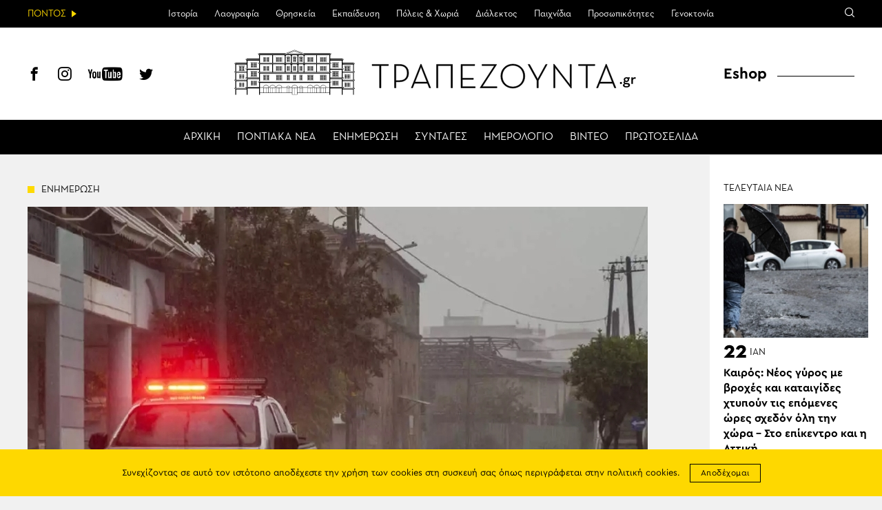

--- FILE ---
content_type: text/html; charset=UTF-8
request_url: https://www.trapezounta.gr/news/54127/
body_size: 18030
content:
<!DOCTYPE html>
<htmllang="el" class="jswp-singular post-template-default single single-post postid-54127 wp-theme-vg-twig theme-vg-twig woocommerce-no-js">
<head>
    <meta charset="UTF-8">
    <meta http-equiv="X-UA-Compatible" content="IE=edge,chrome=1">
    <meta name="viewport" content="width=device-width, initial-scale=1.0, maximum-scale=1, user-scalable=no">
    <meta name="format-detection" content="telephone=no">
    <meta name="blitz" content="mu-659c418a-34b5e56c-4cfac132-ab860575">
    <meta id="token" name="token" content="d572300106"><meta name='robots' content='index, follow, max-image-preview:large, max-snippet:-1, max-video-preview:-1' />
	<style>img:is([sizes="auto" i], [sizes^="auto," i]) { contain-intrinsic-size: 3000px 1500px }</style>
	
	<!-- This site is optimized with the Yoast SEO plugin v22.3 - https://yoast.com/wordpress/plugins/seo/ -->
	<title>ΤΡΑΠΕΖΟΥΝΤΑ.gr | Κακοκαιρία «Elias»: Καρδίτσα και Τρίκαλα και πάλι κάτω απ’ το νερό</title>
	<meta name="description" content="Για δεύτερη φορά μέσα στο Σεπτέμβριο οι κάτοικοι περιοχών των Περιφερειακών Ενοτήτων Καρδίτσας και Τρικάλων, είναι αντιμέτωποι με μια καταστροφική" />
	<link rel="canonical" href="https://www.trapezounta.gr/news/54127/" />
	<meta property="og:locale" content="el_GR" />
	<meta property="og:type" content="article" />
	<meta property="og:title" content="ΤΡΑΠΕΖΟΥΝΤΑ.gr | Κακοκαιρία «Elias»: Καρδίτσα και Τρίκαλα και πάλι κάτω απ’ το νερό" />
	<meta property="og:description" content="Για δεύτερη φορά μέσα στο Σεπτέμβριο οι κάτοικοι περιοχών των Περιφερειακών Ενοτήτων Καρδίτσας και Τρικάλων, είναι αντιμέτωποι με μια καταστροφική" />
	<meta property="og:url" content="https://www.trapezounta.gr/news/54127/" />
	<meta property="og:site_name" content="ΤΡΑΠΕΖΟΥΝΤΑ.gr" />
	<meta property="article:publisher" content="https://www.facebook.com/trapezounta.gr/" />
	<meta property="article:published_time" content="2023-09-28T06:17:19+00:00" />
	<meta property="article:modified_time" content="2023-09-28T05:47:49+00:00" />
	<meta property="og:image" content="https://www.trapezounta.gr/wp-content/uploads/2023/09/inbound4208481587749299461.jpg" />
	<meta property="og:image:width" content="900" />
	<meta property="og:image:height" content="600" />
	<meta property="og:image:type" content="image/jpeg" />
	<meta name="author" content="kaltouroumidou" />
	<meta name="twitter:label1" content="Συντάχθηκε από" />
	<meta name="twitter:data1" content="kaltouroumidou" />
	<script type="application/ld+json" class="yoast-schema-graph">{"@context":"https://schema.org","@graph":[{"@type":"WebPage","@id":"https://www.trapezounta.gr/news/54127/","url":"https://www.trapezounta.gr/news/54127/","name":"ΤΡΑΠΕΖΟΥΝΤΑ.gr | Κακοκαιρία «Elias»: Καρδίτσα και Τρίκαλα και πάλι κάτω απ’ το νερό","isPartOf":{"@id":"https://www.trapezounta.gr/#website"},"primaryImageOfPage":{"@id":"https://www.trapezounta.gr/news/54127/#primaryimage"},"image":{"@id":"https://www.trapezounta.gr/news/54127/#primaryimage"},"thumbnailUrl":"https://trapezounta.eu-central-1.linodeobjects.com/uploads/2023/09/inbound4208481587749299461.jpg","datePublished":"2023-09-28T06:17:19+00:00","dateModified":"2023-09-28T05:47:49+00:00","author":{"@id":"https://www.trapezounta.gr/#/schema/person/4f226e29d3cecc3b33c54e22b273ff46"},"description":"Για δεύτερη φορά μέσα στο Σεπτέμβριο οι κάτοικοι περιοχών των Περιφερειακών Ενοτήτων Καρδίτσας και Τρικάλων, είναι αντιμέτωποι με μια καταστροφική","breadcrumb":{"@id":"https://www.trapezounta.gr/news/54127/#breadcrumb"},"inLanguage":"el","potentialAction":[{"@type":"ReadAction","target":["https://www.trapezounta.gr/news/54127/"]}]},{"@type":"ImageObject","inLanguage":"el","@id":"https://www.trapezounta.gr/news/54127/#primaryimage","url":"https://trapezounta.eu-central-1.linodeobjects.com/uploads/2023/09/inbound4208481587749299461.jpg","contentUrl":"https://trapezounta.eu-central-1.linodeobjects.com/uploads/2023/09/inbound4208481587749299461.jpg","width":900,"height":600,"caption":"(Φωτο: newsit.gr)"},{"@type":"BreadcrumbList","@id":"https://www.trapezounta.gr/news/54127/#breadcrumb","itemListElement":[{"@type":"ListItem","position":1,"name":"Home","item":"https://www.trapezounta.gr/"},{"@type":"ListItem","position":2,"name":"Κακοκαιρία «Elias»: Καρδίτσα και Τρίκαλα και πάλι κάτω απ’ το νερό"}]},{"@type":"WebSite","@id":"https://www.trapezounta.gr/#website","url":"https://www.trapezounta.gr/","name":"ΤΡΑΠΕΖΟΥΝΤΑ.gr","description":"","potentialAction":[{"@type":"SearchAction","target":{"@type":"EntryPoint","urlTemplate":"https://www.trapezounta.gr/?s={search_term_string}"},"query-input":"required name=search_term_string"}],"inLanguage":"el"},{"@type":"Person","@id":"https://www.trapezounta.gr/#/schema/person/4f226e29d3cecc3b33c54e22b273ff46","name":"kaltouroumidou"}]}</script>
	<!-- / Yoast SEO plugin. -->


<link rel='dns-prefetch' href='//trapezounta.eu-central-1.linodeobjects.com' />
<link rel='stylesheet' id='wp-block-library-css' href='https://www.trapezounta.gr/wp-includes/css/dist/block-library/style.min.css?ver=6.8.3' type='text/css' media='all' />
<style id='classic-theme-styles-inline-css' type='text/css'>
/*! This file is auto-generated */
.wp-block-button__link{color:#fff;background-color:#32373c;border-radius:9999px;box-shadow:none;text-decoration:none;padding:calc(.667em + 2px) calc(1.333em + 2px);font-size:1.125em}.wp-block-file__button{background:#32373c;color:#fff;text-decoration:none}
</style>
<style id='global-styles-inline-css' type='text/css'>
:root{--wp--preset--aspect-ratio--square: 1;--wp--preset--aspect-ratio--4-3: 4/3;--wp--preset--aspect-ratio--3-4: 3/4;--wp--preset--aspect-ratio--3-2: 3/2;--wp--preset--aspect-ratio--2-3: 2/3;--wp--preset--aspect-ratio--16-9: 16/9;--wp--preset--aspect-ratio--9-16: 9/16;--wp--preset--color--black: #000000;--wp--preset--color--cyan-bluish-gray: #abb8c3;--wp--preset--color--white: #ffffff;--wp--preset--color--pale-pink: #f78da7;--wp--preset--color--vivid-red: #cf2e2e;--wp--preset--color--luminous-vivid-orange: #ff6900;--wp--preset--color--luminous-vivid-amber: #fcb900;--wp--preset--color--light-green-cyan: #7bdcb5;--wp--preset--color--vivid-green-cyan: #00d084;--wp--preset--color--pale-cyan-blue: #8ed1fc;--wp--preset--color--vivid-cyan-blue: #0693e3;--wp--preset--color--vivid-purple: #9b51e0;--wp--preset--gradient--vivid-cyan-blue-to-vivid-purple: linear-gradient(135deg,rgba(6,147,227,1) 0%,rgb(155,81,224) 100%);--wp--preset--gradient--light-green-cyan-to-vivid-green-cyan: linear-gradient(135deg,rgb(122,220,180) 0%,rgb(0,208,130) 100%);--wp--preset--gradient--luminous-vivid-amber-to-luminous-vivid-orange: linear-gradient(135deg,rgba(252,185,0,1) 0%,rgba(255,105,0,1) 100%);--wp--preset--gradient--luminous-vivid-orange-to-vivid-red: linear-gradient(135deg,rgba(255,105,0,1) 0%,rgb(207,46,46) 100%);--wp--preset--gradient--very-light-gray-to-cyan-bluish-gray: linear-gradient(135deg,rgb(238,238,238) 0%,rgb(169,184,195) 100%);--wp--preset--gradient--cool-to-warm-spectrum: linear-gradient(135deg,rgb(74,234,220) 0%,rgb(151,120,209) 20%,rgb(207,42,186) 40%,rgb(238,44,130) 60%,rgb(251,105,98) 80%,rgb(254,248,76) 100%);--wp--preset--gradient--blush-light-purple: linear-gradient(135deg,rgb(255,206,236) 0%,rgb(152,150,240) 100%);--wp--preset--gradient--blush-bordeaux: linear-gradient(135deg,rgb(254,205,165) 0%,rgb(254,45,45) 50%,rgb(107,0,62) 100%);--wp--preset--gradient--luminous-dusk: linear-gradient(135deg,rgb(255,203,112) 0%,rgb(199,81,192) 50%,rgb(65,88,208) 100%);--wp--preset--gradient--pale-ocean: linear-gradient(135deg,rgb(255,245,203) 0%,rgb(182,227,212) 50%,rgb(51,167,181) 100%);--wp--preset--gradient--electric-grass: linear-gradient(135deg,rgb(202,248,128) 0%,rgb(113,206,126) 100%);--wp--preset--gradient--midnight: linear-gradient(135deg,rgb(2,3,129) 0%,rgb(40,116,252) 100%);--wp--preset--font-size--small: 13px;--wp--preset--font-size--medium: 20px;--wp--preset--font-size--large: 36px;--wp--preset--font-size--x-large: 42px;--wp--preset--spacing--20: 0.44rem;--wp--preset--spacing--30: 0.67rem;--wp--preset--spacing--40: 1rem;--wp--preset--spacing--50: 1.5rem;--wp--preset--spacing--60: 2.25rem;--wp--preset--spacing--70: 3.38rem;--wp--preset--spacing--80: 5.06rem;--wp--preset--shadow--natural: 6px 6px 9px rgba(0, 0, 0, 0.2);--wp--preset--shadow--deep: 12px 12px 50px rgba(0, 0, 0, 0.4);--wp--preset--shadow--sharp: 6px 6px 0px rgba(0, 0, 0, 0.2);--wp--preset--shadow--outlined: 6px 6px 0px -3px rgba(255, 255, 255, 1), 6px 6px rgba(0, 0, 0, 1);--wp--preset--shadow--crisp: 6px 6px 0px rgba(0, 0, 0, 1);}:where(.is-layout-flex){gap: 0.5em;}:where(.is-layout-grid){gap: 0.5em;}body .is-layout-flex{display: flex;}.is-layout-flex{flex-wrap: wrap;align-items: center;}.is-layout-flex > :is(*, div){margin: 0;}body .is-layout-grid{display: grid;}.is-layout-grid > :is(*, div){margin: 0;}:where(.wp-block-columns.is-layout-flex){gap: 2em;}:where(.wp-block-columns.is-layout-grid){gap: 2em;}:where(.wp-block-post-template.is-layout-flex){gap: 1.25em;}:where(.wp-block-post-template.is-layout-grid){gap: 1.25em;}.has-black-color{color: var(--wp--preset--color--black) !important;}.has-cyan-bluish-gray-color{color: var(--wp--preset--color--cyan-bluish-gray) !important;}.has-white-color{color: var(--wp--preset--color--white) !important;}.has-pale-pink-color{color: var(--wp--preset--color--pale-pink) !important;}.has-vivid-red-color{color: var(--wp--preset--color--vivid-red) !important;}.has-luminous-vivid-orange-color{color: var(--wp--preset--color--luminous-vivid-orange) !important;}.has-luminous-vivid-amber-color{color: var(--wp--preset--color--luminous-vivid-amber) !important;}.has-light-green-cyan-color{color: var(--wp--preset--color--light-green-cyan) !important;}.has-vivid-green-cyan-color{color: var(--wp--preset--color--vivid-green-cyan) !important;}.has-pale-cyan-blue-color{color: var(--wp--preset--color--pale-cyan-blue) !important;}.has-vivid-cyan-blue-color{color: var(--wp--preset--color--vivid-cyan-blue) !important;}.has-vivid-purple-color{color: var(--wp--preset--color--vivid-purple) !important;}.has-black-background-color{background-color: var(--wp--preset--color--black) !important;}.has-cyan-bluish-gray-background-color{background-color: var(--wp--preset--color--cyan-bluish-gray) !important;}.has-white-background-color{background-color: var(--wp--preset--color--white) !important;}.has-pale-pink-background-color{background-color: var(--wp--preset--color--pale-pink) !important;}.has-vivid-red-background-color{background-color: var(--wp--preset--color--vivid-red) !important;}.has-luminous-vivid-orange-background-color{background-color: var(--wp--preset--color--luminous-vivid-orange) !important;}.has-luminous-vivid-amber-background-color{background-color: var(--wp--preset--color--luminous-vivid-amber) !important;}.has-light-green-cyan-background-color{background-color: var(--wp--preset--color--light-green-cyan) !important;}.has-vivid-green-cyan-background-color{background-color: var(--wp--preset--color--vivid-green-cyan) !important;}.has-pale-cyan-blue-background-color{background-color: var(--wp--preset--color--pale-cyan-blue) !important;}.has-vivid-cyan-blue-background-color{background-color: var(--wp--preset--color--vivid-cyan-blue) !important;}.has-vivid-purple-background-color{background-color: var(--wp--preset--color--vivid-purple) !important;}.has-black-border-color{border-color: var(--wp--preset--color--black) !important;}.has-cyan-bluish-gray-border-color{border-color: var(--wp--preset--color--cyan-bluish-gray) !important;}.has-white-border-color{border-color: var(--wp--preset--color--white) !important;}.has-pale-pink-border-color{border-color: var(--wp--preset--color--pale-pink) !important;}.has-vivid-red-border-color{border-color: var(--wp--preset--color--vivid-red) !important;}.has-luminous-vivid-orange-border-color{border-color: var(--wp--preset--color--luminous-vivid-orange) !important;}.has-luminous-vivid-amber-border-color{border-color: var(--wp--preset--color--luminous-vivid-amber) !important;}.has-light-green-cyan-border-color{border-color: var(--wp--preset--color--light-green-cyan) !important;}.has-vivid-green-cyan-border-color{border-color: var(--wp--preset--color--vivid-green-cyan) !important;}.has-pale-cyan-blue-border-color{border-color: var(--wp--preset--color--pale-cyan-blue) !important;}.has-vivid-cyan-blue-border-color{border-color: var(--wp--preset--color--vivid-cyan-blue) !important;}.has-vivid-purple-border-color{border-color: var(--wp--preset--color--vivid-purple) !important;}.has-vivid-cyan-blue-to-vivid-purple-gradient-background{background: var(--wp--preset--gradient--vivid-cyan-blue-to-vivid-purple) !important;}.has-light-green-cyan-to-vivid-green-cyan-gradient-background{background: var(--wp--preset--gradient--light-green-cyan-to-vivid-green-cyan) !important;}.has-luminous-vivid-amber-to-luminous-vivid-orange-gradient-background{background: var(--wp--preset--gradient--luminous-vivid-amber-to-luminous-vivid-orange) !important;}.has-luminous-vivid-orange-to-vivid-red-gradient-background{background: var(--wp--preset--gradient--luminous-vivid-orange-to-vivid-red) !important;}.has-very-light-gray-to-cyan-bluish-gray-gradient-background{background: var(--wp--preset--gradient--very-light-gray-to-cyan-bluish-gray) !important;}.has-cool-to-warm-spectrum-gradient-background{background: var(--wp--preset--gradient--cool-to-warm-spectrum) !important;}.has-blush-light-purple-gradient-background{background: var(--wp--preset--gradient--blush-light-purple) !important;}.has-blush-bordeaux-gradient-background{background: var(--wp--preset--gradient--blush-bordeaux) !important;}.has-luminous-dusk-gradient-background{background: var(--wp--preset--gradient--luminous-dusk) !important;}.has-pale-ocean-gradient-background{background: var(--wp--preset--gradient--pale-ocean) !important;}.has-electric-grass-gradient-background{background: var(--wp--preset--gradient--electric-grass) !important;}.has-midnight-gradient-background{background: var(--wp--preset--gradient--midnight) !important;}.has-small-font-size{font-size: var(--wp--preset--font-size--small) !important;}.has-medium-font-size{font-size: var(--wp--preset--font-size--medium) !important;}.has-large-font-size{font-size: var(--wp--preset--font-size--large) !important;}.has-x-large-font-size{font-size: var(--wp--preset--font-size--x-large) !important;}
:where(.wp-block-post-template.is-layout-flex){gap: 1.25em;}:where(.wp-block-post-template.is-layout-grid){gap: 1.25em;}
:where(.wp-block-columns.is-layout-flex){gap: 2em;}:where(.wp-block-columns.is-layout-grid){gap: 2em;}
:root :where(.wp-block-pullquote){font-size: 1.5em;line-height: 1.6;}
</style>
<style id='woocommerce-inline-inline-css' type='text/css'>
.woocommerce form .form-row .required { visibility: visible; }
</style>
<link rel='stylesheet' id='app-css' href='https://www.trapezounta.gr/wp-content/themes/vg-twig/build/app.css?ver=3.0.6' type='text/css' media='all' />
<script type="text/javascript" src="https://www.trapezounta.gr/wp-includes/js/jquery/jquery.min.js?ver=3.7.1" id="jquery-core-js"></script>
<script type="text/javascript" src="https://www.trapezounta.gr/wp-includes/js/jquery/jquery-migrate.min.js?ver=3.4.1" id="jquery-migrate-js"></script>
<script type="text/javascript" src="https://www.trapezounta.gr/wp-content/plugins/woocommerce/assets/js/jquery-blockui/jquery.blockUI.min.js?ver=2.7.0-wc.8.4.0" id="jquery-blockui-js" defer="defer" data-wp-strategy="defer"></script>
<script type="text/javascript" src="https://www.trapezounta.gr/wp-content/plugins/woocommerce/assets/js/js-cookie/js.cookie.min.js?ver=2.1.4-wc.8.4.0" id="js-cookie-js" defer="defer" data-wp-strategy="defer"></script>
<script type="text/javascript" id="woocommerce-js-extra">
/* <![CDATA[ */
var woocommerce_params = {"ajax_url":"\/wp-admin\/admin-ajax.php","wc_ajax_url":"\/?wc-ajax=%%endpoint%%"};
/* ]]> */
</script>
<script type="text/javascript" src="https://www.trapezounta.gr/wp-content/plugins/woocommerce/assets/js/frontend/woocommerce.min.js?ver=8.4.0" id="woocommerce-js" defer="defer" data-wp-strategy="defer"></script>
<link rel="https://api.w.org/" href="https://www.trapezounta.gr/wp-json/" /><link rel="alternate" title="JSON" type="application/json" href="https://www.trapezounta.gr/wp-json/wp/v2/posts/54127" /><link rel='shortlink' href='https://www.trapezounta.gr/?p=54127' />
<!-- Generated by Jetpack Social -->
<meta property="og:title" content="Κακοκαιρία «Elias»: Καρδίτσα και Τρίκαλα και πάλι κάτω απ’ το νερό">
<meta property="og:url" content="https://www.trapezounta.gr/news/54127/">
<meta property="og:description" content="Για δεύτερη φορά μέσα στο Σεπτέμβριο οι κάτοικοι περιοχών των Περιφερειακών Ενοτήτων Καρδίτσας και Τρικάλων, είναι αντιμέτωποι με μια καταστροφική κακοκαιρία, αφού μετά τον Daniel ήρθε και ο Elias…">
<meta property="og:image" content="https://trapezounta.eu-central-1.linodeobjects.com/uploads/2023/09/inbound4208481587749299461.jpg">
<meta property="og:image:width" content="900">
<meta property="og:image:height" content="600">
<meta name="twitter:image" content="https://trapezounta.eu-central-1.linodeobjects.com/uploads/2023/09/inbound4208481587749299461.jpg">
<meta name="twitter:card" content="summary_large_image">
<!-- / Jetpack Social -->
	<noscript><style>.woocommerce-product-gallery{ opacity: 1 !important; }</style></noscript>
	
    <script async src="https://www.googletagmanager.com/gtag/js?id=UA-111105169-1"></script>
    <script>
        window.dataLayer = window.dataLayer || [];

        function gtag() {
            dataLayer.push(arguments);
        }

        gtag('js', new Date());
        gtag('config', 'UA-111105169-1');
    </script>    <style>
        #shipping_method {
            list-style: none;
            margin: 0;
            padding: 10px 0;
        }

        #shipping_method label {
            display: inline;
        }
    </style>
</head>
<body>
<div id="app"><header id="header">
    <div class="header__upper">
        <div class="header__intro"><span>ΠΟΝΤΟΣ</span></div>
        <div class="header__menu">
            <ul>                <li class=" menu-item menu-item-type-post_type menu-item-object-page menu-item-443 menu-item-has-children">
                    <a href="https://www.trapezounta.gr/pontus/history-of-pontus/">Ιστορία</a>                    <ul>                        <li class=" menu-item menu-item-type-post_type menu-item-object-page menu-item-444">
                            <a href="https://www.trapezounta.gr/pontus/history-of-pontus/timeline/">Χρονολόγιο</a>
                        </li>                    </ul>                </li>                <li class=" menu-item menu-item-type-taxonomy menu-item-object-category menu-item-17 menu-item-has-children">
                    <a href="https://www.trapezounta.gr/articles/pontus/culture/">Λαογραφία</a>                    <ul>                        <li class=" menu-item menu-item-type-taxonomy menu-item-object-category menu-item-338">
                            <a href="https://www.trapezounta.gr/articles/pontus/culture/customs-and-practices/">Ήθη & έθιμα</a>
                        </li>                        <li class=" menu-item menu-item-type-post_type menu-item-object-page menu-item-383">
                            <a href="https://www.trapezounta.gr/pontus/culture/clothing/">Ενδυμασία</a>
                        </li>                        <li class=" menu-item menu-item-type-post_type menu-item-object-page menu-item-384">
                            <a href="https://www.trapezounta.gr/pontus/culture/dances/">Χοροί</a>
                        </li>                        <li class=" menu-item menu-item-type-post_type menu-item-object-page menu-item-385">
                            <a href="https://www.trapezounta.gr/pontus/culture/music-instruments/">Μουσικά όργανα</a>
                        </li>                    </ul>                </li>                <li class=" menu-item menu-item-type-taxonomy menu-item-object-category menu-item-13 menu-item-has-children">
                    <a href="https://www.trapezounta.gr/articles/pontus/religion/">Θρησκεία</a>                    <ul>                        <li class=" menu-item menu-item-type-taxonomy menu-item-object-category menu-item-374">
                            <a href="https://www.trapezounta.gr/articles/pontus/religion/churches-and-monasteries/">Μονές & εκκλησίες</a>
                        </li>                        <li class=" menu-item menu-item-type-taxonomy menu-item-object-category menu-item-375">
                            <a href="https://www.trapezounta.gr/articles/pontus/religion/saints-of-pontus/">Οι άγιοι του Πόντου</a>
                        </li>                    </ul>                </li>                <li class=" menu-item menu-item-type-taxonomy menu-item-object-category menu-item-505">
                    <a href="https://www.trapezounta.gr/articles/education/">Εκπαίδευση</a>                </li>                <li class=" menu-item menu-item-type-taxonomy menu-item-object-category menu-item-16">
                    <a href="https://www.trapezounta.gr/articles/pontus/locations/">Πόλεις & Χωριά</a>                </li>                <li class=" menu-item menu-item-type-taxonomy menu-item-object-category menu-item-11 menu-item-has-children">
                    <a href="https://www.trapezounta.gr/articles/pontus/language/">Διάλεκτος</a>                    <ul>                        <li class=" menu-item menu-item-type-taxonomy menu-item-object-category menu-item-369">
                            <a href="https://www.trapezounta.gr/articles/pontus/language/texts-and-songs/">Κείμενα & τραγούδια</a>
                        </li>                        <li class=" menu-item menu-item-type-post_type menu-item-object-page menu-item-373">
                            <a href="https://www.trapezounta.gr/pontus/language/seasons-and-months/">Οι εποχές &#038; οι μήνες</a>
                        </li>                        <li class=" menu-item menu-item-type-post_type menu-item-object-page menu-item-413">
                            <a href="https://www.trapezounta.gr/pontus/language/paroimies-and-ainigmata/">Παροιμίες &#038; αινίγματα</a>
                        </li>                        <li class=" menu-item menu-item-type-post_type menu-item-object-page menu-item-503">
                            <a href="https://www.trapezounta.gr/pontus/language/pontiaka-distixa/">Ποντιακά δίστιχα</a>
                        </li>                        <li class=" menu-item menu-item-type-taxonomy menu-item-object-category menu-item-368">
                            <a href="https://www.trapezounta.gr/articles/pontus/language/anecdotes/">Ανέκδοτα</a>
                        </li>                    </ul>                </li>                <li class=" menu-item menu-item-type-taxonomy menu-item-object-category menu-item-15">
                    <a href="https://www.trapezounta.gr/articles/pontus/games/">Παιχνίδια</a>                </li>                <li class=" menu-item menu-item-type-taxonomy menu-item-object-category menu-item-18">
                    <a href="https://www.trapezounta.gr/articles/pontus/people/">Προσωπικότητες</a>                </li>                <li class=" menu-item menu-item-type-taxonomy menu-item-object-category menu-item-10">
                    <a href="https://www.trapezounta.gr/articles/pontus/genocide/">Γενοκτονία</a>                </li>            </ul>
        </div>
        <div class="header__links">
            <div class="search-icon"><span class="icon-search"></span></div>
        </div>
        <div class="header__search">
            <form class="search-form" action="https://www.trapezounta.gr">
                <input type="search" id="s" name="s" placeholder="Αναζήτηση">
                <input type="submit" value="Αναζήτηση">
                <input type="hidden" name="post_type" value="post">
            </form>
        </div>
    </div>
    <div class="header__lower">
        <div class="header__social">
            <a href="https://www.facebook.com/trapezounta.gr/" title="Facebook" target="_blank"><span class="icon-header-facebook"></span></a>
            <a href="https://www.instagram.com/trapezounta.gr/" title="Instagram" target="_blank"><span class="icon-header-instagram"></span></a>
            <a href="https://www.youtube.com/channel/UCZm6qf2c2_-s3XGWvRSTbhA/" title="YouTube" target="_blank"><span class="icon-header-youtube"></span></a>
            <a href="https://twitter.com/trapezountagr" title="Twitter" target="_blank"><span class="icon-header-twitter"></span></a>
        </div>
        <div class="header__logo">
            <a href="https://www.trapezounta.gr" title="ΤΡΑΠΕΖΟΥΝΤΑ.gr" rel="home">
                <img src="https://www.trapezounta.gr/wp-content/themes/vg-twig/assets/img/logo_new.svg" alt="ΤΡΑΠΕΖΟΥΝΤΑ.gr">
            </a>
        </div>
        <div class="header__button"><span></span></div>
        <div class="header__menu">
            <ul>                <li class=" menu-item menu-item-type-post_type menu-item-object-page menu-item-home menu-item-19"><a href="https://www.trapezounta.gr/">ΑΡΧΙΚΗ</a></li>                <li class=" menu-item menu-item-type-taxonomy menu-item-object-category menu-item-20"><a href="https://www.trapezounta.gr/articles/pontus-news/">ΠΟΝΤΙΑΚΑ ΝΕΑ</a></li>                <li class=" menu-item menu-item-type-taxonomy menu-item-object-category current-post-ancestor current-menu-parent current-post-parent menu-item-21"><a href="https://www.trapezounta.gr/articles/news/">ΕΝΗΜΕΡΩΣΗ</a></li>                <li class=" menu-item menu-item-type-taxonomy menu-item-object-recipes menu-item-100"><a href="https://www.trapezounta.gr/recipes/pontiakes/">ΣΥΝΤΑΓΕΣ</a></li>                <li class=" menu-item menu-item-type-post_type_archive menu-item-object-event menu-item-145"><a href="https://www.trapezounta.gr/event/">ΗΜΕΡΟΛΟΓΙΟ</a></li>                <li class=" menu-item menu-item-type-taxonomy menu-item-object-category menu-item-387"><a href="https://www.trapezounta.gr/articles/video/">ΒΙΝΤΕΟ</a></li>                <li class=" menu-item menu-item-type-post_type menu-item-object-page menu-item-435"><a href="https://www.trapezounta.gr/newspapers/">ΠΡΩΤΟΣΕΛΙΔΑ</a></li>            </ul>
        </div>
        <div class="header__menu__mobile">
            <ul>                <li class="top menu-item menu-item-type-post_type menu-item-object-page menu-item-home menu-item-260">
                    <a href="https://www.trapezounta.gr/">ΑΡΧΙΚΗ</a>                </li>                <li class="top menu-item menu-item-type-taxonomy menu-item-object-category menu-item-265">
                    <a href="https://www.trapezounta.gr/articles/pontus-news/">ΠΟΝΤΙΑΚΑ ΝΕΑ</a>                </li>                <li class="top menu-item menu-item-type-taxonomy menu-item-object-category current-post-ancestor current-menu-parent current-post-parent menu-item-264">
                    <a href="https://www.trapezounta.gr/articles/news/">ΕΝΗΜΕΡΩΣΗ</a>                </li>                <li class="top menu-item menu-item-type-custom menu-item-object-custom menu-item-295">
                    <a href="/recipes/pontiakes/">ΣΥΝΤΑΓΕΣ</a>                </li>                <li class="top menu-item menu-item-type-post_type_archive menu-item-object-event menu-item-294">
                    <a href="https://www.trapezounta.gr/event/">ΗΜΕΡΟΛΟΓΙΟ</a>                </li>                <li class="top menu-item menu-item-type-taxonomy menu-item-object-category menu-item-263">
                    <a href="https://www.trapezounta.gr/articles/video/">ΒΙΝΤΕΟ</a>                </li>                <li class=" menu-item menu-item-type-post_type menu-item-object-page menu-item-436">
                    <a href="https://www.trapezounta.gr/newspapers/">ΠΡΩΤΟΣΕΛΙΔΑ</a>                </li>                <li class="pontus menu-item menu-item-type-taxonomy menu-item-object-category menu-item-266 menu-item-has-children">
                    <a href="https://www.trapezounta.gr/articles/pontus/">ΠΟΝΤΟΣ</a>                    <ul>                        <li class=" menu-item menu-item-type-post_type menu-item-object-page menu-item-445 menu-item-has-children">
                            <a href="https://www.trapezounta.gr/pontus/history-of-pontus/">ΙΣΤΟΡΙΑ</a>                            <ul>                                <li class=" menu-item menu-item-type-post_type menu-item-object-page menu-item-446">
                                    <a href="https://www.trapezounta.gr/pontus/history-of-pontus/timeline/">Χρονολόγιο</a>
                                </li>                            </ul>                        </li>                        <li class=" menu-item menu-item-type-taxonomy menu-item-object-category menu-item-281 menu-item-has-children">
                            <a href="https://www.trapezounta.gr/articles/pontus/culture/">ΛΑΟΓΡΑΦΙΑ</a>                            <ul>                                <li class=" menu-item menu-item-type-taxonomy menu-item-object-category menu-item-283">
                                    <a href="https://www.trapezounta.gr/articles/pontus/culture/customs-and-practices/">Ήθη & έθιμα</a>
                                </li>                                <li class=" menu-item menu-item-type-post_type menu-item-object-page menu-item-388">
                                    <a href="https://www.trapezounta.gr/pontus/culture/clothing/">Ενδυμασία</a>
                                </li>                                <li class=" menu-item menu-item-type-post_type menu-item-object-page menu-item-389">
                                    <a href="https://www.trapezounta.gr/pontus/culture/dances/">Χοροί</a>
                                </li>                                <li class=" menu-item menu-item-type-post_type menu-item-object-page menu-item-390">
                                    <a href="https://www.trapezounta.gr/pontus/culture/music-instruments/">Μουσικά όργανα</a>
                                </li>                            </ul>                        </li>                        <li class=" menu-item menu-item-type-taxonomy menu-item-object-category menu-item-275 menu-item-has-children">
                            <a href="https://www.trapezounta.gr/articles/pontus/religion/">ΘΡΗΣΚΕΙΑ</a>                            <ul>                                <li class=" menu-item menu-item-type-taxonomy menu-item-object-category menu-item-391">
                                    <a href="https://www.trapezounta.gr/articles/pontus/religion/churches-and-monasteries/">Μονές & εκκλησίες</a>
                                </li>                                <li class=" menu-item menu-item-type-taxonomy menu-item-object-category menu-item-392">
                                    <a href="https://www.trapezounta.gr/articles/pontus/religion/saints-of-pontus/">Οι άγιοι του Πόντου</a>
                                </li>                            </ul>                        </li>                        <li class=" menu-item menu-item-type-taxonomy menu-item-object-category menu-item-506">
                            <a href="https://www.trapezounta.gr/articles/education/">ΕΚΠΑΙΔΕΥΣΗ</a>                            <ul>                            </ul>                        </li>                        <li class=" menu-item menu-item-type-taxonomy menu-item-object-category menu-item-280">
                            <a href="https://www.trapezounta.gr/articles/pontus/locations/">ΠΟΛΕΙΣ & ΧΩΡΙΑ</a>                            <ul>                            </ul>                        </li>                        <li class=" menu-item menu-item-type-taxonomy menu-item-object-category menu-item-268 menu-item-has-children">
                            <a href="https://www.trapezounta.gr/articles/pontus/language/">ΔΙΑΛΕΚΤΟΣ</a>                            <ul>                                <li class=" menu-item menu-item-type-taxonomy menu-item-object-category menu-item-270">
                                    <a href="https://www.trapezounta.gr/articles/pontus/language/texts-and-songs/">Κείμενα & τραγούδια</a>
                                </li>                                <li class=" menu-item menu-item-type-post_type menu-item-object-page menu-item-394">
                                    <a href="https://www.trapezounta.gr/pontus/language/seasons-and-months/">Οι εποχές &#038; οι μήνες</a>
                                </li>                                <li class=" menu-item menu-item-type-post_type menu-item-object-page menu-item-412">
                                    <a href="https://www.trapezounta.gr/pontus/language/paroimies-and-ainigmata/">Παροιμίες &#038; αινίγματα</a>
                                </li>                                <li class=" menu-item menu-item-type-post_type menu-item-object-page menu-item-502">
                                    <a href="https://www.trapezounta.gr/pontus/language/pontiaka-distixa/">Ποντιακά δίστιχα</a>
                                </li>                                <li class=" menu-item menu-item-type-taxonomy menu-item-object-category menu-item-269">
                                    <a href="https://www.trapezounta.gr/articles/pontus/language/anecdotes/">Ανέκδοτα</a>
                                </li>                            </ul>                        </li>                        <li class=" menu-item menu-item-type-taxonomy menu-item-object-category menu-item-279">
                            <a href="https://www.trapezounta.gr/articles/pontus/games/">ΠΑΙΧΝΙΔΙΑ</a>                            <ul>                            </ul>                        </li>                        <li class=" menu-item menu-item-type-taxonomy menu-item-object-category menu-item-286">
                            <a href="https://www.trapezounta.gr/articles/pontus/people/">ΠΡΟΣΩΠΙΚΟΤΗΤΕΣ</a>                            <ul>                            </ul>                        </li>                        <li class=" menu-item menu-item-type-taxonomy menu-item-object-category menu-item-267">
                            <a href="https://www.trapezounta.gr/articles/pontus/genocide/">ΓΕΝΟΚΤΟΝΙΑ</a>                            <ul>                            </ul>                        </li>                    </ul>                </li>                <li class="eshop menu-item menu-item-type-post_type menu-item-object-page menu-item-261 menu-item-has-children">
                    <a href="https://www.trapezounta.gr/eshop/">ESHOP</a>                    <ul>                        <li class=" menu-item menu-item-type-taxonomy menu-item-object-product_cat menu-item-288 menu-item-has-children">
                            <a href="https://www.trapezounta.gr/product-category/anamnistika/">ΑΝΑΜΝΗΣΤΙΚΑ</a>                            <ul>                                <li class=" menu-item menu-item-type-taxonomy menu-item-object-product_cat menu-item-8325">
                                    <a href="https://www.trapezounta.gr/product-category/anamnistika/mprelok/">Μπρελόκ</a>
                                </li>                                <li class=" menu-item menu-item-type-taxonomy menu-item-object-product_cat menu-item-8326">
                                    <a href="https://www.trapezounta.gr/product-category/anamnistika/rologia-toixou/">Ρολόγια Τοίχου</a>
                                </li>                                <li class=" menu-item menu-item-type-taxonomy menu-item-object-product_cat menu-item-8327">
                                    <a href="https://www.trapezounta.gr/product-category/anamnistika/rologia-xeiros/">Ρολόγια Χειρός</a>
                                </li>                                <li class=" menu-item menu-item-type-taxonomy menu-item-object-product_cat menu-item-8328">
                                    <a href="https://www.trapezounta.gr/product-category/anamnistika/imerologia/">Ημερολόγια</a>
                                </li>                                <li class=" menu-item menu-item-type-taxonomy menu-item-object-product_cat menu-item-8329">
                                    <a href="https://www.trapezounta.gr/product-category/anamnistika/simaies-lavara/">Σημαίες-Λάβαρα</a>
                                </li>                                <li class=" menu-item menu-item-type-taxonomy menu-item-object-product_cat menu-item-8330">
                                    <a href="https://www.trapezounta.gr/product-category/anamnistika/vraxiolia-silikonis/">Βραχιόλια Σιλικόνης</a>
                                </li>                                <li class=" menu-item menu-item-type-taxonomy menu-item-object-product_cat menu-item-8331">
                                    <a href="https://www.trapezounta.gr/product-category/anamnistika/aytokollita/">Αυτοκόλλητα</a>
                                </li>                                <li class=" menu-item menu-item-type-taxonomy menu-item-object-product_cat menu-item-8332">
                                    <a href="https://www.trapezounta.gr/product-category/anamnistika/diafora-anamnistika/">Διάφορα</a>
                                </li>                            </ul>                        </li>                        <li class=" menu-item menu-item-type-taxonomy menu-item-object-product_cat menu-item-291 menu-item-has-children">
                            <a href="https://www.trapezounta.gr/product-category/endymasia/">ΕΝΔΥΜΑΣΙΑ</a>                            <ul>                                <li class=" menu-item menu-item-type-taxonomy menu-item-object-product_cat menu-item-8333">
                                    <a href="https://www.trapezounta.gr/product-category/endymasia/foresies/">Φορεσιές</a>
                                </li>                                <li class=" menu-item menu-item-type-taxonomy menu-item-object-product_cat menu-item-8334">
                                    <a href="https://www.trapezounta.gr/product-category/endymasia/exartimata/">Εξαρτήματα</a>
                                </li>                                <li class=" menu-item menu-item-type-taxonomy menu-item-object-product_cat menu-item-8335">
                                    <a href="https://www.trapezounta.gr/product-category/endymasia/ypodisi/">Υπόδηση</a>
                                </li>                                <li class=" menu-item menu-item-type-taxonomy menu-item-object-product_cat menu-item-8336">
                                    <a href="https://www.trapezounta.gr/product-category/endymasia/mployzakia/">Μπλουζάκια</a>
                                </li>                                <li class=" menu-item menu-item-type-taxonomy menu-item-object-product_cat menu-item-8337">
                                    <a href="https://www.trapezounta.gr/product-category/endymasia/kapela/">Καπέλα</a>
                                </li>                                <li class=" menu-item menu-item-type-taxonomy menu-item-object-product_cat menu-item-8338">
                                    <a href="https://www.trapezounta.gr/product-category/endymasia/diafora/">Διάφορα</a>
                                </li>                            </ul>                        </li>                        <li class=" menu-item menu-item-type-taxonomy menu-item-object-product_cat menu-item-292">
                            <a href="https://www.trapezounta.gr/product-category/kosmima/">ΚΟΣΜΗΜΑ</a>                            <ul>                            </ul>                        </li>                        <li class=" menu-item menu-item-type-taxonomy menu-item-object-product_cat menu-item-293 menu-item-has-children">
                            <a href="https://www.trapezounta.gr/product-category/moysika-organa/">ΜΟΥΣΙΚΑ ΟΡΓΑΝΑ</a>                            <ul>                                <li class=" menu-item menu-item-type-taxonomy menu-item-object-product_cat menu-item-8339">
                                    <a href="https://www.trapezounta.gr/product-category/moysika-organa/lyres/">Λύρες</a>
                                </li>                                <li class=" menu-item menu-item-type-taxonomy menu-item-object-product_cat menu-item-8340">
                                    <a href="https://www.trapezounta.gr/product-category/moysika-organa/ntaoylia/">Νταούλια</a>
                                </li>                                <li class=" menu-item menu-item-type-taxonomy menu-item-object-product_cat menu-item-8341">
                                    <a href="https://www.trapezounta.gr/product-category/moysika-organa/axesouar-organon/">Αξεσουάρ Οργάνων</a>
                                </li>                            </ul>                        </li>                        <li class=" menu-item menu-item-type-taxonomy menu-item-object-product_cat menu-item-290">
                            <a href="https://www.trapezounta.gr/product-category/ekklisiastika-eidi/">ΕΚΚΛΗΣΙΑΣΤΙΚΑ ΕΙΔΗ</a>                            <ul>                            </ul>                        </li>                        <li class=" menu-item menu-item-type-taxonomy menu-item-object-product_cat menu-item-289">
                            <a href="https://www.trapezounta.gr/product-category/biblia/">ΒΙΒΛΙΑ CD/DVD</a>                            <ul>                            </ul>                        </li>                    </ul>                </li>            </ul>
        </div>
        <div class="header__links"><a href="/eshop/">Eshop</a></div>
    </div>
</header>
    <div id="content">    <div class="page-article">
        <div class="max-width">
            <div class="article__category">
                <div>ΕΝΗΜΕΡΩΣΗ</div>
            </div>
            <div class="article__description">                    <div class="description__imagehorizontal">
                        <img src="https://trapezounta.eu-central-1.linodeobjects.com/uploads/2023/09/inbound4208481587749299461.jpg" alt="Κακοκαιρία «Elias»: Καρδίτσα και Τρίκαλα και πάλι κάτω απ’ το νερό">                            <div class="image__info__box"><span><i class="fa fa-copyright" aria-hidden="true"></i></span>(Φωτο: newsit.gr)</div>                        <div class="date">
                            <span>28</span>
                            <span>Σεπ</span>
                        </div>
                        <div class="commnets">
                            <span class="icon-comments"></span>

                            <div class="fb-comments-count" data-href="https://www.trapezounta.gr/news/54127/">0</div>
                            Σχόλια
                        </div>
                    </div>                <div class="description__texts">
                    <div class="title"><h1>Κακοκαιρία «Elias»: Καρδίτσα και Τρίκαλα και πάλι κάτω απ’ το νερό</h1></div>
                    <div class="category">                            <a href="https://www.trapezounta.gr/articles/news/">ΕΝΗΜΕΡΩΣΗ</a>                    </div>
                    <div class="share">
                        <span>Μοιράσου το</span>
                        <a href="http://www.facebook.com/sharer/sharer.php?u=https://www.trapezounta.gr/news/54127/" target="_blank" rel="noopener"><span class="icon-social_facebook"></span></a>
                        <a href="https://twitter.com/intent/tweet?text=Κακοκαιρία «Elias»: Καρδίτσα και Τρίκαλα και πάλι κάτω απ’ το νερό&url=https://www.trapezounta.gr/news/54127/" target="_blank" rel="noopener"><span class="icon-social_twitter"></span></a>
                        <a href="https://plus.google.com/share?url=https://www.trapezounta.gr/news/54127/" target="_blank" rel="noopener"><span class="icon-social_google"></span></a>
                    </div>
                </div>
            </div>
            <div class="article__content">
                <div class="content_content">
                    <div class="content__ad">
                        <script async src="//pagead2.googlesyndication.com/pagead/js/adsbygoogle.js"></script>
                        <!-- Single Post Hero -->
                        <ins class="adsbygoogle"
                             style="display:inline-block;width:728px;height:90px"
                             data-ad-client="ca-pub-9891009147153882"
                             data-ad-slot="4705580745"></ins>
                        <script>
                            (adsbygoogle = window.adsbygoogle || []).push({});
                        </script>
                    </div>
                    <div><p>Για δεύτερη φορά μέσα στο Σεπτέμβριο οι κάτοικοι περιοχών των Περιφερειακών Ενοτήτων Καρδίτσας και Τρικάλων, είναι αντιμέτωποι με μια καταστροφική κακοκαιρία, αφού μετά τον Daniel ήρθε και ο Elias.</p>
<p>Οι ισχυρές βροχές και καταιγίδες λόγω της κακοκαιρίας, που επηρέασαν και Καρδίτσα και Λάρισα, είχαν ως αποτέλεσμα χωριά του Δήμου Παλαμά να βρεθούν σε κίνδυνο νέων πλημμυρών. Σε παρόμοια κατάσταση βρίσκονται και η Μαγνησία, η Λάρισα και η Εύβοια.</p>
<p>Σύμφωνα με δηλώσεις στο ΑΠΕ-ΜΠΕ του αντιπεριφερειάρχη Καρδίτσας κ. Κωνσταντίνου Νούσιου, το χωριό Ορφανά του Δήμου Παλαμά, πλημμύρισε, με το νερό να έχει κατακλύσει κάθε σημείο του χωριού, ενώ σύμφωνα με τον ίδιο όλη τη νύχτα γινόταν παρεμβάσεις για να αποφευχθούν πλημμύρες και σε άλλα χωριά. Όπως τονίζει επίσης στο ΑΠΕ-ΜΠΕ ο δήμαρχος Παλαμά κ. Γιώργος Σακελλαρίου η κατάσταση στον δήμο μέχρι τώρα είναι διαχειρίσιμη, «αλλά μέσα στην ημέρα δεν γνωρίζουμε τι θα γίνει καθώς έρχονται νερά». Είμαστε σε επιφυλακή για όλα τα χωριά, τονίζει επίσης ο ίδιος.</p>
<p>Το 112 έστειλε μήνυμα για εκκένωση σε οικισμούς της Καρδίτσας, και συγκεκριμένα σε Λεύκη, Ορφανά, Φύλλο Αστρίτσα. Η εντολή ήταν να εκκενώσουν προς Ιτέα.</p>
<p>Στην Περιφερειακή Ενότητα Τρικάλων και στον Δήμο Τρικκαίων δεν εκδηλώθηκαν πλημμυρικά φαινόμενα όπως με την κακοκαιρία Daniel, με τον δήμαρχο Τρικκαίων κ. Νίκο Σακκά να τονίζει στο ΑΠΕ-ΜΠΕ πώς όλα είναι καλά, ελεγχόμενα χωρίς προβλήματα.</p>
<p>Εφιαλτική νύχτα στην Βόρεια Εύβοια<br />
Τραγική είναι η κατάσταση και στην Κεντρική και Βόρεια Εύβοια. Είναι χαρακτηριστικό πως το τελευταίο 24ωρο στην Ιστιαία έχουν πέσει 400 κυβικά μέτρα νερού ανά στρέμμα, ενώ τις τελευταίες 6 ώρες που βρέχει ακατάπαυστα έχουν πέσει στην περιοχή πάνω από 150 κυβικά μέτρα νερό ανά στρέμμα.</p>
<p>Από τα μεσάνυχτα και μετά σε δεκάδες περιστατικά έχει κληθεί η πυροσβεστική για να βοηθήσει, σε απεγκλωβισμούς ανθρώπων. Η συγκοινωνία είναι προβληματική, καθώς δρόμοι έχουν κλείσει από καταπτώσεις ή καταστροφές στο οδικό δίκτυο, κορμοί δέντρων και καλώδια είναι πεσμένα στο έδαφος. Το νερό σε πολλές περιπτώσεις έχει ξεπεράσει και τα 60 εκ., καθιστώντας αδύνατη την πρόσβαση των σωστικών συνεργείων.</p>
<p>Ο δρόμος από το Μαντούδι προς Πευκί είναι αδιάβατος, μετά από καταπτώσεις που έχουν σημειωθεί. Το ίδιο από την Κήρινθο προς την Λίμνη. Σε πολλές περιπτώσεις, τα σωστικά συνεργεία που καλούνται για απεγκλωβισμούς αδυνατούν να φτάσουν στα χωριά.</p>
<p>Από τα μεσάνυχτα και μετά κλήθηκαν σε δεκάδες περιστατικά τόσο στην Κεράμεια όσο και ενδιάμεσα από το Μαντούδι μέχρι Κεράμεια για να βοηθήσουν οικογένειες, ακόμη και για να ανέβουν σε ανώτερο όροφο για ασφάλεια.</p>
<p>Πολύ δύσκολες είναι οι τελευταίες ώρες στην Ιστιαία και την ευρύτερη περιοχή, αφού οι διασώσεις και οι απεγκλωβισμοί ανθρώπων είναι συνεχείς. Ανάμεσά τους οι πυροσβέστες χρειάστηκαν να παρέμβουν για να απεγκλωβίσουν μία μητέρα και ένα μικρό παιδί στο Ασμήνιο που τους είχαν κυκλώσει τα νερά.</p>
<p>Επίσης επιχειρούν με βάρκες και στο Πευκί, τις Γούβες, το Προκόπι και άλλα χωριά της κεντρικής και Βόρειας Εύβοιας, ενώ οι εκκλήσεις είναι συνεχείς από παραλιακά χωριά της Ιστιαίας.</p>
<p>Νωρίς το πρωί ήχησε 112 στην περιοχή για απαγόρευση της κυκλοφορίας.</p>
<p>Ακόμη και η μετακίνηση πυροσβεστικών δυνάμεων από το κέντρο της Χαλκίδας στη Βόρεια Εύβοια είναι αδύνατη, καθώς οι δρόμοι δεν το επιτρέπουν, ενώ χωματουργικά μηχανήματα εργάζονται όλη τη νύχτα για να μπορέσουν να ανοίξουν δίοδο να περάσουν τα σωστικά συνεργεία.</p>
<p><strong>Η κατάσταση στην Λαμία</strong></p>
<p>Στην Λαμία όλη τη νύχτα προσπαθούν να ενισχύσουν τα αναχώματα στο Σπερχειό για να αποφύγουν την πλημμύρα σε μία ευρύτερη περιοχή.</p>
<p>Δεκάδες φορτηγά ξεφορτώνουν υλικό και ενισχύουν τα αναχώματα σε κρίσιμα σημεία με συνέπεια μέχρι στιγμής να έχουν συγκρατήσει την ορμή του ποταμού.</p>
<p>Σε αυτό βοήθησε μία ύφεση για 6 ώρες περίπου στην ένταση της βροχόπτωσης με συνέπεια να μην υπάρξει υπέρμετρα μεγάλος όγκος νερού. Όμως από τις 4:00 το πρωί βρέχει καταρρακτωδώς τόσο στη Λαμία όσο και στη Δυτική Φθιώτιδα και η αγωνία έχει ξεκινήσει και πάλι για το Σπερχειό.</p>
<p>Οι κάτοικοι του χωριού Κόμμα που αντιμετωπίζει άμεσο κίνδυνο βρίσκονται από χθες το βράδυ σε μία διαρκή ετοιμότητα, έτσι ώστε όταν δοθεί το σύνθημα της εκκένωσης να φύγουν γρήγορα, για να μην εγκλωβιστούν από τα νερά. Προληπτικά 15 περίπου οικογένειες, με ευάλωτα μέλη, έχουν μεταφερθεί σε ξενοδοχεία αλλά και συγγενικά τους πρόσωπα. Χωματουργικά μηχανήματα παλεύουν όλη νύχτα στα αναχώματα και πολλοί από τους κατοίκους παραμένουν συγκεντρωμένοι μαζί με τις αρχές στο κοινοτικό γραφείο. Λεωφορεία περιμένουν κοντά στο χωριό για να βοηθήσουν στην απομάκρυνση των ανθρώπων, ενώ οικόσιτα ζώα έχουν ήδη μεταφερθεί από χθες σε ασφαλή σημεία.</p>
<p><strong>Δραματική νύχτα και στον Βόλο</strong></p>
<p>Και στον Βόλο οι δρόμοι μετατράπηκαν σε χείμαρροι, άνθρωποι εγκλωβίστηκαν και οικογένειες με μικρά παιδιά αναγκάστηκαν να περάσουν τη νύχτα σε ταράτσες.</p>
<p>Οι κάτοικοι δεν μπορούσαν να πιστέψουν ότι λίγες μόνο μέρες μετά την επέλαση της κακοκαιρίας Daniel και τις ανυπολόγιστες καταστροφές που προκάλεσε, μια νέα κακοκαιρία, η κακοκαιρία Elias, ήρθε να σαρώσει ό,τι είχε απομείνει. Η εικόνα στον Βόλο είναι απελπιστική.</p>
<p>Η Πυροσβεστική έχει δεχτεί εκατοντάδες κλήσεις για πλημμυρισμένα σπίτια. Το Κέντρο Επιχειρήσεων δέχτηκε 800 κλήσεις και ήδη έχουν πραγματοποιηθεί 330 απομακρύνσεις πολιτών προς ασφαλή σημεία.</p>
<p>Τα μεγαλύτερα προβλήματα εντοπίζονται κυρίως στην πόλη του Βόλου καθώς επίσης στις Αλυκές και στην Αγριά. Στον Βόλο επιχειρούν 180 πυροσβέστες με 50 οχήματα με τη συμβολή επίσης της 2ης, της 7ης και της 8η ΕΜΑΚ, ενώ με βάρκες, ερπυστριοφόρα και hummer συνδράμει ο στρατός.</p>
<p>Οικογένειες με μικρά παιδιά έχουν βρει καταφύγιο σε ταράτσες, ενώ το 80% της πόλης δεν έχει ρεύμα.</p>
<p>&nbsp;</p>
<p>&nbsp;</p>
<p>&nbsp;</p>
<p>&nbsp;</p>
<p>&nbsp;</p>
<p>&nbsp;</p>
<p>&nbsp;</p>
<p>&nbsp;</p>
<p><strong>Πηγή:</strong> newsit.gr</p>
</div>                </div>
                <div class="content_tags">
                    <span>Tags</span>                        <a href="https://www.trapezounta.gr/tag/%ce%b1%ce%ba%cf%81%ce%b1%ce%b9%ce%b1-%ce%ba%ce%b1%ce%b9%cf%81%ce%b9%ce%ba%ce%b1-%cf%86%ce%b1%ce%b9%ce%bd%ce%bf%ce%bc%ce%b5%ce%bd%ce%b1/">ΑΚΡΑΙΑ ΚΑΙΡΙΚΑ ΦΑΙΝΟΜΕΝΑ</a>                        <a href="https://www.trapezounta.gr/tag/volos/">ΒΟΛΟΣ</a>                        <a href="https://www.trapezounta.gr/tag/%ce%b5%cf%85%ce%b2%ce%bf%ce%b9%ce%b1/">ΕΥΒΟΙΑ</a>                        <a href="https://www.trapezounta.gr/tag/%ce%ba%ce%b1%ce%ba%ce%bf%ce%ba%ce%b1%ce%b9%cf%81%ce%af%ce%b1-elias/">ΚΑΚΟΚΑΙΡΊΑ ELIAS</a>                        <a href="https://www.trapezounta.gr/tag/karditsa/">ΚΑΡΔΙΤΣΑ</a>                        <a href="https://www.trapezounta.gr/tag/lamia/">ΛΑΜΙΑ</a>                        <a href="https://www.trapezounta.gr/tag/trikala/">ΤΡΙΚΑΛΑ</a>                </div>
            </div>
        </div>
    </div>        <div class="page-article-more">
            <div class="max-width">
                <div class="related__title">ΔΙΑΒΑΣΤΕ<br>ΕΠΙΣΗΣ</div>
                <div class="related__posts"><div class="tease tease--slider-min">    <div class="tease__image">
        <a href="https://www.trapezounta.gr/news/121028/">
            <img src="https://trapezounta.eu-central-1.linodeobjects.com/uploads/2025/09/inbound8660032089983173376-300x195.jpg" alt="Καιρός: Νέος γύρος με βροχές και καταιγίδες χτυπούν τις επόμενες ώρες σχεδόν όλη την χώρα – Στο επίκεντρο και η Αττική">
        </a>
    </div>    <div class="tease__content">
        <div class="tease__date">
            <span>22</span>
            <span>Ιαν</span>
        </div>
        <div class="tease__title"><a href="https://www.trapezounta.gr/news/121028/"><h2>Καιρός: Νέος γύρος με βροχές και καταιγίδες χτυπούν τις επόμενες ώρες σχεδόν όλη την χώρα – Στο επίκεντρο και η Αττική</h2></a></div>
        <div class="tease__category">            <a href="https://www.trapezounta.gr/articles/news/">ΕΝΗΜΕΡΩΣΗ</a>        </div>
    </div>
</div>
<div class="tease tease--slider-min">    <div class="tease__image">
        <a href="https://www.trapezounta.gr/news/121025/">
            <img src="https://trapezounta.eu-central-1.linodeobjects.com/uploads/2025/12/ethniki_omada_polo_andron-300x195.jpg" alt="Ευρωπαϊκό Πρωτάθλημα Πόλο: Ρουμανία &amp;#8211; Ελλάδα 9-18 : Πανηγυρικά το «γαλανόλευκο» έξι στα έξι στο ευρωπαϊκό πρωτάθλημα">
        </a>
    </div>    <div class="tease__content">
        <div class="tease__date">
            <span>22</span>
            <span>Ιαν</span>
        </div>
        <div class="tease__title"><a href="https://www.trapezounta.gr/news/121025/"><h2>Ευρωπαϊκό Πρωτάθλημα Πόλο: Ρουμανία &#8211; Ελλάδα 9-18 : Πανηγυρικά το «γαλανόλευκο» έξι στα έξι στο ευρωπαϊκό πρωτάθλημα</h2></a></div>
        <div class="tease__category">            <a href="https://www.trapezounta.gr/articles/news/">ΕΝΗΜΕΡΩΣΗ</a>        </div>
    </div>
</div>
<div class="tease tease--slider-min">    <div class="tease__image">
        <a href="https://www.trapezounta.gr/news/121019/">
            <img src="https://trapezounta.eu-central-1.linodeobjects.com/uploads/2026/01/inbound665748363400897945-300x195.jpg" alt="Εορτολόγιο 22 Ιανουαρίου: Ποιοι γιορτάζουν σήμερα">
        </a>
    </div>    <div class="tease__content">
        <div class="tease__date">
            <span>22</span>
            <span>Ιαν</span>
        </div>
        <div class="tease__title"><a href="https://www.trapezounta.gr/news/121019/"><h2>Εορτολόγιο 22 Ιανουαρίου: Ποιοι γιορτάζουν σήμερα</h2></a></div>
        <div class="tease__category">            <a href="https://www.trapezounta.gr/articles/news/">ΕΝΗΜΕΡΩΣΗ</a>        </div>
    </div>
</div>
<div class="tease tease--slider-min">    <div class="tease__image">
        <a href="https://www.trapezounta.gr/news/120956/">
            <img src="https://trapezounta.eu-central-1.linodeobjects.com/uploads/2026/01/inbound3347401720368832201-300x195.jpg" alt="«Η δικαιοσύνη έστειλε μήνυμα»: Συγκλονίζει ο πατέρας του 22χρονου Παναγιώτη μετά την καταδίκη του 45χρονου οδηγού της Porsche">
        </a>
    </div>    <div class="tease__content">
        <div class="tease__date">
            <span>22</span>
            <span>Ιαν</span>
        </div>
        <div class="tease__title"><a href="https://www.trapezounta.gr/news/120956/"><h2>«Η δικαιοσύνη έστειλε μήνυμα»: Συγκλονίζει ο πατέρας του 22χρονου Παναγιώτη μετά την καταδίκη του 45χρονου οδηγού της Porsche</h2></a></div>
        <div class="tease__category">            <a href="https://www.trapezounta.gr/articles/news/">ΕΝΗΜΕΡΩΣΗ</a>        </div>
    </div>
</div>
                </div>
            </div>
        </div>    <div class="page-article-comments">
        <div class="max-width">
            <div class="comments__title">ΣΧΟΛΙΑ</div>
            <div class="comments__comments">
                <div class="fb-comments" data-href="https://www.trapezounta.gr/news/54127/" data-width="885" data-numposts="5"></div>
                <div id="fb-root"></div>
                <script>(function (d, s, id) {
                        var js, fjs = d.getElementsByTagName(s)[0];
                        if (d.getElementById(id)) return;
                        js = d.createElement(s);
                        js.id = id;
                        js.src = 'https://connect.facebook.net/el_GR/sdk.js#xfbml=1&version=v2.11';
                        fjs.parentNode.insertBefore(js, fjs);
                    }(document, 'script', 'facebook-jssdk'));</script>
            </div>
        </div>
    </div></div>
    <div id="sidebar"><div class="sidebar__container">
    <div class="sidebar__title">ΤΕΛΕΥΤΑΙΑ ΝΕΑ</div>
    <div class="sidebar__posts"><div class="tease tease--sidebar">        <div class="tease__image">
            <a href="https://www.trapezounta.gr/news/121028/">                    <img src="https://trapezounta.eu-central-1.linodeobjects.com/uploads/2025/09/inbound8660032089983173376-260x240.jpg" alt="Καιρός: Νέος γύρος με βροχές και καταιγίδες χτυπούν τις επόμενες ώρες σχεδόν όλη την χώρα – Στο επίκεντρο και η Αττική">            </a>
        </div>    <div class="tease__date">
        <span>22</span>
        <span>Ιαν</span>
    </div>
    <div class="tease__title">
        <a href="https://www.trapezounta.gr/news/121028/">
            <h2>Καιρός: Νέος γύρος με βροχές και καταιγίδες χτυπούν τις επόμενες ώρες σχεδόν όλη την χώρα – Στο επίκεντρο και η Αττική</h2>
        </a>
    </div>
</div>
        <div class="sidebar__ad">
            <script async src="//pagead2.googlesyndication.com/pagead/js/adsbygoogle.js"></script>
            <!-- Sidebar -->
            <ins class="adsbygoogle" style="display:inline-block;width:250px;height:250px" data-ad-client="ca-pub-9891009147153882" data-ad-slot="4820667797"></ins>
            <script>
                (adsbygoogle = window.adsbygoogle || []).push({});
            </script>
        </div><div class="tease tease--sidebar">        <div class="tease__image">
            <a href="https://www.trapezounta.gr/news/121025/">                    <img src="https://trapezounta.eu-central-1.linodeobjects.com/uploads/2025/12/ethniki_omada_polo_andron-260x240.jpg" alt="Ευρωπαϊκό Πρωτάθλημα Πόλο: Ρουμανία &amp;#8211; Ελλάδα 9-18 : Πανηγυρικά το «γαλανόλευκο» έξι στα έξι στο ευρωπαϊκό πρωτάθλημα">            </a>
        </div>    <div class="tease__date">
        <span>22</span>
        <span>Ιαν</span>
    </div>
    <div class="tease__title">
        <a href="https://www.trapezounta.gr/news/121025/">
            <h2>Ευρωπαϊκό Πρωτάθλημα Πόλο: Ρουμανία &#8211; Ελλάδα 9-18 : Πανηγυρικά το «γαλανόλευκο» έξι στα έξι στο ευρωπαϊκό πρωτάθλημα</h2>
        </a>
    </div>
</div>
<div class="tease tease--sidebar">        <div class="tease__image">
            <a href="https://www.trapezounta.gr/pontus-news/120962/">                    <img src="https://trapezounta.eu-central-1.linodeobjects.com/uploads/2026/01/inbound2278353314697215713-260x240.jpg" alt="Θεία Λειτουργία στη μνήμη του Αγίου Ευγενίου τελέστηκε στον Ωρωπό">            </a>
        </div>    <div class="tease__date">
        <span>22</span>
        <span>Ιαν</span>
    </div>
    <div class="tease__title">
        <a href="https://www.trapezounta.gr/pontus-news/120962/">
            <h2>Θεία Λειτουργία στη μνήμη του Αγίου Ευγενίου τελέστηκε στον Ωρωπό</h2>
        </a>
    </div>
</div>
<div class="tease tease--sidebar">        <div class="tease__image">
            <a href="https://www.trapezounta.gr/news/121019/">                    <img src="https://trapezounta.eu-central-1.linodeobjects.com/uploads/2026/01/inbound665748363400897945-260x240.jpg" alt="Εορτολόγιο 22 Ιανουαρίου: Ποιοι γιορτάζουν σήμερα">            </a>
        </div>    <div class="tease__date">
        <span>22</span>
        <span>Ιαν</span>
    </div>
    <div class="tease__title">
        <a href="https://www.trapezounta.gr/news/121019/">
            <h2>Εορτολόγιο 22 Ιανουαρίου: Ποιοι γιορτάζουν σήμερα</h2>
        </a>
    </div>
</div>
<div class="tease tease--sidebar">        <div class="tease__image">
            <a href="https://www.trapezounta.gr/news/120956/">                    <img src="https://trapezounta.eu-central-1.linodeobjects.com/uploads/2026/01/inbound3347401720368832201-260x240.jpg" alt="«Η δικαιοσύνη έστειλε μήνυμα»: Συγκλονίζει ο πατέρας του 22χρονου Παναγιώτη μετά την καταδίκη του 45χρονου οδηγού της Porsche">            </a>
        </div>    <div class="tease__date">
        <span>22</span>
        <span>Ιαν</span>
    </div>
    <div class="tease__title">
        <a href="https://www.trapezounta.gr/news/120956/">
            <h2>«Η δικαιοσύνη έστειλε μήνυμα»: Συγκλονίζει ο πατέρας του 22χρονου Παναγιώτη μετά την καταδίκη του 45χρονου οδηγού της Porsche</h2>
        </a>
    </div>
</div>
<div class="tease tease--sidebar">        <div class="tease__image">
            <a href="https://www.trapezounta.gr/news/120968/">                    <img src="https://trapezounta.eu-central-1.linodeobjects.com/uploads/2026/01/inbound7813399407446856751-260x240.jpg" alt="«Βροχή» προβλημάτων αφήνει πίσω της η κακοκαιρία &amp;#8211; Δύο θύματα, μεγάλες οι καταστροφές στην Αττική">            </a>
        </div>    <div class="tease__date">
        <span>22</span>
        <span>Ιαν</span>
    </div>
    <div class="tease__title">
        <a href="https://www.trapezounta.gr/news/120968/">
            <h2>«Βροχή» προβλημάτων αφήνει πίσω της η κακοκαιρία &#8211; Δύο θύματα, μεγάλες οι καταστροφές στην Αττική</h2>
        </a>
    </div>
</div>
<div class="tease tease--sidebar">        <div class="tease__image">
            <a href="https://www.trapezounta.gr/pontus-news/120953/">                    <img src="https://trapezounta.eu-central-1.linodeobjects.com/uploads/2025/01/metamorfosi_efxinos_pontos-260x240.jpg" alt="Σε Τακτική Γενική Συνέλευση καλεί τα μέλη του ο «Εύξεινος Πόντος» Μεταμόρφωσης">            </a>
        </div>    <div class="tease__date">
        <span>22</span>
        <span>Ιαν</span>
    </div>
    <div class="tease__title">
        <a href="https://www.trapezounta.gr/pontus-news/120953/">
            <h2>Σε Τακτική Γενική Συνέλευση καλεί τα μέλη του ο «Εύξεινος Πόντος» Μεταμόρφωσης</h2>
        </a>
    </div>
</div>
<div class="tease tease--sidebar">        <div class="tease__image">
            <a href="https://www.trapezounta.gr/news/120947/">                    <img src="https://trapezounta.eu-central-1.linodeobjects.com/uploads/2026/01/inbound4225153390787117501-260x240.jpg" alt="Νεκρή γυναίκα στη Γλυφάδα: Χτυπήθηκε από αυτοκίνητο που είχε παρασυρθεί από τα ορμητικά νερά λόγω της κακοκαιρίας">            </a>
        </div>    <div class="tease__date">
        <span>21</span>
        <span>Ιαν</span>
    </div>
    <div class="tease__title">
        <a href="https://www.trapezounta.gr/news/120947/">
            <h2>Νεκρή γυναίκα στη Γλυφάδα: Χτυπήθηκε από αυτοκίνητο που είχε παρασυρθεί από τα ορμητικά νερά λόγω της κακοκαιρίας</h2>
        </a>
    </div>
</div>
<div class="tease tease--sidebar">        <div class="tease__image">
            <a href="https://www.trapezounta.gr/event/%ce%bf-%cf%80%cf%8c%ce%bd%cf%84%ce%bf%cf%82-%ce%b1%ce%bb%cf%89%ce%bd%ce%b1%ce%ba%ce%af%cf%89%ce%bd-%ce%ba%cf%8c%ce%b2%ce%b5%ce%b9-%cf%84%ce%b7%ce%bd-%cf%80%ce%af%cf%84%ce%b1-%cf%84%ce%bf/">                    <img src="https://trapezounta.eu-central-1.linodeobjects.com/uploads/2026/01/att.Bd-xXFdWw1OvXdqa__bJlPGnmBc5qXFT3yFP2A_Wz30-260x240.jpeg" alt="Ο «Πόντος» Αλωνακίων κόβει την Πίτα του">            </a>
        </div>    <div class="tease__date">
        <span>21</span>
        <span>Ιαν</span>
    </div>
    <div class="tease__title">
        <a href="https://www.trapezounta.gr/event/%ce%bf-%cf%80%cf%8c%ce%bd%cf%84%ce%bf%cf%82-%ce%b1%ce%bb%cf%89%ce%bd%ce%b1%ce%ba%ce%af%cf%89%ce%bd-%ce%ba%cf%8c%ce%b2%ce%b5%ce%b9-%cf%84%ce%b7%ce%bd-%cf%80%ce%af%cf%84%ce%b1-%cf%84%ce%bf/">
            <h2>Ο «Πόντος» Αλωνακίων κόβει την Πίτα του</h2>
        </a>
    </div>
</div>
<div class="tease tease--sidebar">        <div class="tease__image">
            <a href="https://www.trapezounta.gr/news/120935/">                    <img src="https://trapezounta.eu-central-1.linodeobjects.com/uploads/2025/01/stefanos_tsitsipas_australian_open-260x240.jpg" alt="Τσιτσιπάς: Το πρωί της Πέμπτης (22/1) το ματς του δεύτερου γύρου">            </a>
        </div>    <div class="tease__date">
        <span>21</span>
        <span>Ιαν</span>
    </div>
    <div class="tease__title">
        <a href="https://www.trapezounta.gr/news/120935/">
            <h2>Τσιτσιπάς: Το πρωί της Πέμπτης (22/1) το ματς του δεύτερου γύρου</h2>
        </a>
    </div>
</div>
        <div class="sidebar__ad">
            <script async src="//pagead2.googlesyndication.com/pagead/js/adsbygoogle.js"></script>
            <!-- Sidebar -->
            <ins class="adsbygoogle" style="display:inline-block;width:250px;height:250px" data-ad-client="ca-pub-9891009147153882" data-ad-slot="4820667797"></ins>
            <script>
                (adsbygoogle = window.adsbygoogle || []).push({});
            </script>
        </div><div class="tease tease--sidebar">        <div class="tease__image">
            <a href="https://www.trapezounta.gr/pontus-news/120833/">                    <img src="https://trapezounta.eu-central-1.linodeobjects.com/uploads/2026/01/faros_kopi_pitas_main-260x240.jpg" alt="Έκοψε την πίτα του «Ο Φάρος» Αγ. Βαρβάρας">            </a>
        </div>    <div class="tease__date">
        <span>21</span>
        <span>Ιαν</span>
    </div>
    <div class="tease__title">
        <a href="https://www.trapezounta.gr/pontus-news/120833/">
            <h2>Έκοψε την πίτα του «Ο Φάρος» Αγ. Βαρβάρας</h2>
        </a>
    </div>
</div>
<div class="tease tease--sidebar">        <div class="tease__image">
            <a href="https://www.trapezounta.gr/news/120932/">                    <img src="https://trapezounta.eu-central-1.linodeobjects.com/uploads/2025/08/inbound8802668450841928318-260x240.jpg" alt="Σάκκαρη &amp;#8211; Αντρέεβα 0-2: Κακή μέρα και αποκλεισμός">            </a>
        </div>    <div class="tease__date">
        <span>21</span>
        <span>Ιαν</span>
    </div>
    <div class="tease__title">
        <a href="https://www.trapezounta.gr/news/120932/">
            <h2>Σάκκαρη &#8211; Αντρέεβα 0-2: Κακή μέρα και αποκλεισμός</h2>
        </a>
    </div>
</div>
<div class="tease tease--sidebar">        <div class="tease__image">
            <a href="https://www.trapezounta.gr/news/120929/">                    <img src="https://trapezounta.eu-central-1.linodeobjects.com/uploads/2025/12/inbound7498488206919634770-260x240.jpg" alt="Σφοδρή επίθεση Κωνσταντοπούλου: Χαρακτήρισε «αυτοκράτωρ Μητσοτάκη» τον πρωθυπουργό">            </a>
        </div>    <div class="tease__date">
        <span>21</span>
        <span>Ιαν</span>
    </div>
    <div class="tease__title">
        <a href="https://www.trapezounta.gr/news/120929/">
            <h2>Σφοδρή επίθεση Κωνσταντοπούλου: Χαρακτήρισε «αυτοκράτωρ Μητσοτάκη» τον πρωθυπουργό</h2>
        </a>
    </div>
</div>
<div class="tease tease--sidebar">        <div class="tease__image">
            <a href="https://www.trapezounta.gr/pontus-news/120899/">                    <img src="" alt="Χάρης Θεοχάρης: Ενεργοποιηθήκαμε για την ασφαλή επιστροφή του δημοσιογράφου Ν. Ασλανίδη από την Τουρκία">            </a>
        </div>    <div class="tease__date">
        <span>21</span>
        <span>Ιαν</span>
    </div>
    <div class="tease__title">
        <a href="https://www.trapezounta.gr/pontus-news/120899/">
            <h2>Χάρης Θεοχάρης: Ενεργοποιηθήκαμε για την ασφαλή επιστροφή του δημοσιογράφου Ν. Ασλανίδη από την Τουρκία</h2>
        </a>
    </div>
</div>
<div class="tease tease--sidebar">        <div class="tease__image">
            <a href="https://www.trapezounta.gr/event/%ce%ad%cf%81%cf%87%ce%b5%cf%84%ce%b1%ce%b9-%ce%bf-%ce%b5%cf%84%ce%ae%cf%83%ce%b9%ce%bf%cf%82-%cf%87%ce%bf%cf%81%cf%8c%cf%82-%cf%84%cf%89%ce%bd-%ce%b1%ce%ba%cf%81%ce%b9%cf%84%cf%8e%ce%bd-13/">                    <img src="https://trapezounta.eu-central-1.linodeobjects.com/uploads/2026/01/etisios_stavroupoli-260x240.jpg" alt="Έρχεται ο Ετήσιος Χορός των «Ακριτών» Σταυρούπολης">            </a>
        </div>    <div class="tease__date">
        <span>21</span>
        <span>Ιαν</span>
    </div>
    <div class="tease__title">
        <a href="https://www.trapezounta.gr/event/%ce%ad%cf%81%cf%87%ce%b5%cf%84%ce%b1%ce%b9-%ce%bf-%ce%b5%cf%84%ce%ae%cf%83%ce%b9%ce%bf%cf%82-%cf%87%ce%bf%cf%81%cf%8c%cf%82-%cf%84%cf%89%ce%bd-%ce%b1%ce%ba%cf%81%ce%b9%cf%84%cf%8e%ce%bd-13/">
            <h2>Έρχεται ο Ετήσιος Χορός των «Ακριτών» Σταυρούπολης</h2>
        </a>
    </div>
</div>
<div class="tease tease--sidebar">        <div class="tease__image">
            <a href="https://www.trapezounta.gr/news/120926/">                    <img src="https://trapezounta.eu-central-1.linodeobjects.com/uploads/2026/01/inbound6943068128233081725-260x240.jpg" alt="Σέρρες: Ξυλοκόπησαν και μαστίγωσαν μέσα στη φυλακή τον 15χρονο που συνελήφθη για τη δολοφονία του 17χρονου">            </a>
        </div>    <div class="tease__date">
        <span>21</span>
        <span>Ιαν</span>
    </div>
    <div class="tease__title">
        <a href="https://www.trapezounta.gr/news/120926/">
            <h2>Σέρρες: Ξυλοκόπησαν και μαστίγωσαν μέσα στη φυλακή τον 15χρονο που συνελήφθη για τη δολοφονία του 17χρονου</h2>
        </a>
    </div>
</div>
<div class="tease tease--sidebar">        <div class="tease__image">
            <a href="https://www.trapezounta.gr/news/120923/">                    <img src="https://trapezounta.eu-central-1.linodeobjects.com/uploads/2024/10/kampanario-260x240.jpg" alt="Εορτολόγιο 21 Ιανουαρίου: Ποιοι γιορτάζουν σήμερα">            </a>
        </div>    <div class="tease__date">
        <span>21</span>
        <span>Ιαν</span>
    </div>
    <div class="tease__title">
        <a href="https://www.trapezounta.gr/news/120923/">
            <h2>Εορτολόγιο 21 Ιανουαρίου: Ποιοι γιορτάζουν σήμερα</h2>
        </a>
    </div>
</div>
<div class="tease tease--sidebar">        <div class="tease__image">
            <a href="https://www.trapezounta.gr/event/%ce%bc%ce%b9%ce%b1-%ce%b2%cf%81%ce%b1%ce%b4%ce%b9%ce%ac-%ce%bc%ce%b5-%cf%84%ce%bf%cf%85%cf%82-led-seftelin-%cf%83%cf%84%ce%b7-%ce%bd-%cf%86%ce%b9%ce%bb%ce%b1%ce%b4%ce%ad%ce%bb%cf%86%ce%b5%ce%b9%ce%b1/">                    <img src="https://trapezounta.eu-central-1.linodeobjects.com/uploads/2026/01/vradia_led_seftelin-260x240.jpg" alt="Μια Βραδιά με τους Led Seftelin στη Ν. Φιλαδέλφεια">            </a>
        </div>    <div class="tease__date">
        <span>21</span>
        <span>Ιαν</span>
    </div>
    <div class="tease__title">
        <a href="https://www.trapezounta.gr/event/%ce%bc%ce%b9%ce%b1-%ce%b2%cf%81%ce%b1%ce%b4%ce%b9%ce%ac-%ce%bc%ce%b5-%cf%84%ce%bf%cf%85%cf%82-led-seftelin-%cf%83%cf%84%ce%b7-%ce%bd-%cf%86%ce%b9%ce%bb%ce%b1%ce%b4%ce%ad%ce%bb%cf%86%ce%b5%ce%b9%ce%b1/">
            <h2>Μια Βραδιά με τους Led Seftelin στη Ν. Φιλαδέλφεια</h2>
        </a>
    </div>
</div>
<div class="tease tease--sidebar">        <div class="tease__image">
            <a href="https://www.trapezounta.gr/news/120920/">                    <img src="https://trapezounta.eu-central-1.linodeobjects.com/uploads/2025/03/inbound8271981418177871150-260x240.jpg" alt="Αντώνης Ψαρόπουλος – πρώην σύζυγος Καρυστιανού: «Η δικαιοσύνη θα κριθεί στα δικαστήρια, όχι στην πολιτική»">            </a>
        </div>    <div class="tease__date">
        <span>21</span>
        <span>Ιαν</span>
    </div>
    <div class="tease__title">
        <a href="https://www.trapezounta.gr/news/120920/">
            <h2>Αντώνης Ψαρόπουλος – πρώην σύζυγος Καρυστιανού: «Η δικαιοσύνη θα κριθεί στα δικαστήρια, όχι στην πολιτική»</h2>
        </a>
    </div>
</div>
<div class="tease tease--sidebar">        <div class="tease__image">
            <a href="https://www.trapezounta.gr/news/120917/">                    <img src="https://trapezounta.eu-central-1.linodeobjects.com/uploads/2025/01/inbound7154852993959556031-260x240.jpg" alt="Καιρός: Επελαύνει η κακοκαιρία με βροχές, καταιγίδες, χιόνια και θυελλώδεις ανέμους">            </a>
        </div>    <div class="tease__date">
        <span>21</span>
        <span>Ιαν</span>
    </div>
    <div class="tease__title">
        <a href="https://www.trapezounta.gr/news/120917/">
            <h2>Καιρός: Επελαύνει η κακοκαιρία με βροχές, καταιγίδες, χιόνια και θυελλώδεις ανέμους</h2>
        </a>
    </div>
</div>
    </div>
</div>
<div class="sidebar__toggle"></div>
</div><footer id="footer">
    <div class="footer__upper">
        <div class="max-width">
            <div class="footer__logo">
                <a href="https://www.trapezounta.gr" title="ΤΡΑΠΕΖΟΥΝΤΑ.gr" rel="home">
                    <img src="https://www.trapezounta.gr/wp-content/themes/vg-twig/assets/img/logo_white.svg" alt="ΤΡΑΠΕΖΟΥΝΤΑ.gr">
                </a>
            </div>
            <div class="footer__menu__news">
                <ul>                    <li class=" menu-item menu-item-type-post_type menu-item-object-page menu-item-home menu-item-19"><a href="https://www.trapezounta.gr/">ΑΡΧΙΚΗ</a></li>                    <li class=" menu-item menu-item-type-taxonomy menu-item-object-category menu-item-20"><a href="https://www.trapezounta.gr/articles/pontus-news/">ΠΟΝΤΙΑΚΑ ΝΕΑ</a></li>                    <li class=" menu-item menu-item-type-taxonomy menu-item-object-category current-post-ancestor current-menu-parent current-post-parent menu-item-21"><a href="https://www.trapezounta.gr/articles/news/">ΕΝΗΜΕΡΩΣΗ</a></li>                    <li class=" menu-item menu-item-type-taxonomy menu-item-object-recipes menu-item-100"><a href="https://www.trapezounta.gr/recipes/pontiakes/">ΣΥΝΤΑΓΕΣ</a></li>                    <li class=" menu-item menu-item-type-post_type_archive menu-item-object-event menu-item-145"><a href="https://www.trapezounta.gr/event/">ΗΜΕΡΟΛΟΓΙΟ</a></li>                    <li class=" menu-item menu-item-type-taxonomy menu-item-object-category menu-item-387"><a href="https://www.trapezounta.gr/articles/video/">ΒΙΝΤΕΟ</a></li>                    <li class=" menu-item menu-item-type-post_type menu-item-object-page menu-item-435"><a href="https://www.trapezounta.gr/newspapers/">ΠΡΩΤΟΣΕΛΙΔΑ</a></li>                </ul>
            </div>
            <div class="footer__menu__pontos">
                <div class="title">Πόντος</div>
                <ul>                    <li class=" menu-item menu-item-type-post_type menu-item-object-page menu-item-443 menu-item-has-children"><a href="https://www.trapezounta.gr/pontus/history-of-pontus/">Ιστορία</a></li>                    <li class=" menu-item menu-item-type-taxonomy menu-item-object-category menu-item-17 menu-item-has-children"><a href="https://www.trapezounta.gr/articles/pontus/culture/">Λαογραφία</a></li>                    <li class=" menu-item menu-item-type-taxonomy menu-item-object-category menu-item-13 menu-item-has-children"><a href="https://www.trapezounta.gr/articles/pontus/religion/">Θρησκεία</a></li>                    <li class=" menu-item menu-item-type-taxonomy menu-item-object-category menu-item-505"><a href="https://www.trapezounta.gr/articles/education/">Εκπαίδευση</a></li>                    <li class=" menu-item menu-item-type-taxonomy menu-item-object-category menu-item-16"><a href="https://www.trapezounta.gr/articles/pontus/locations/">Πόλεις & Χωριά</a></li>                    <li class=" menu-item menu-item-type-taxonomy menu-item-object-category menu-item-11 menu-item-has-children"><a href="https://www.trapezounta.gr/articles/pontus/language/">Διάλεκτος</a></li>                    <li class=" menu-item menu-item-type-taxonomy menu-item-object-category menu-item-15"><a href="https://www.trapezounta.gr/articles/pontus/games/">Παιχνίδια</a></li>                    <li class=" menu-item menu-item-type-taxonomy menu-item-object-category menu-item-18"><a href="https://www.trapezounta.gr/articles/pontus/people/">Προσωπικότητες</a></li>                    <li class=" menu-item menu-item-type-taxonomy menu-item-object-category menu-item-10"><a href="https://www.trapezounta.gr/articles/pontus/genocide/">Γενοκτονία</a></li>                </ul>
            </div>
            <div class="footer__menu__eshop">
                <div class="title">Eshop</div>
                <ul>                    <li class=" menu-item menu-item-type-post_type menu-item-object-page menu-item-160"><a href="https://www.trapezounta.gr/eshop/">Προϊόντα</a></li>                    <li class=" menu-item menu-item-type-post_type menu-item-object-page menu-item-7033"><a href="https://www.trapezounta.gr/terms/">Όροι χρήσης</a></li>                    <li class=" menu-item menu-item-type-post_type menu-item-object-page menu-item-privacy-policy menu-item-4549"><a href="https://www.trapezounta.gr/privacy-policy/">Πολιτική απορρήτου</a></li>                    <li class=" menu-item menu-item-type-post_type menu-item-object-page menu-item-27"><a href="https://www.trapezounta.gr/contact/">Επικοινωνία</a></li>                </ul>
                <div class="title">Newsletter</div>
                <div class="form">
                <div class='gf_browser_chrome gform_wrapper' id='gform_wrapper_3' style='display:none'><form method='post' enctype='multipart/form-data'  id='gform_3'  action='/news/54127/'>
                        <div class='gform_body'><ul id='gform_fields_3' class='gform_fields top_label form_sublabel_below description_below'><li id='field_3_1'  class='gfield field_sublabel_below field_description_below gfield_visibility_visible' ><label class='gfield_label' for='input_3_1' >Email</label><div class='ginput_container ginput_container_email'>
                            <input name='input_1' id='input_3_1' type='email' value='' class='large' tabindex='1' onchange='gf_apply_rules(3,[2]);' onkeyup='clearTimeout(__gf_timeout_handle); __gf_timeout_handle = setTimeout("gf_apply_rules(3,[2])", 300);'  placeholder='Το email σας'  aria-invalid="false"/>
                        </div></li><li id='field_3_2'  class='gfield terms gfield_contains_required field_sublabel_below field_description_below gfield_visibility_visible' ><label class='gfield_label'  >ΕΝΗΜΕΡΩΣΗ<span class='gfield_required'>*</span></label><div class='ginput_container ginput_container_checkbox'><ul class='gfield_checkbox' id='input_3_2'><li class='gchoice_3_2_1'>
								<input name='input_2.1' type='checkbox'  value='Συμφωνώ'  id='choice_3_2_1' tabindex='2'  />
								<label for='choice_3_2_1' id='label_3_2_1'>Συμφωνώ</label>
							</li></ul></div><div class='gfield_description'>Συμπληρώνοντας το email σας συμφωνείτε να λαμβάνετε ενημερώσεις από την ιστοσελίδας μας. Για περισσότερες πληροφορίες σχετικά με την επεξεργασία των προσωπικών σας δεδομένων και τα δικαιώματα σας διαβάστε την <a href="/privacy-policy/">Πολιτική Απορρήτου</a>.</div></li>
                            </ul></div>
        <div class='gform_footer top_label'> <input type='submit' id='gform_submit_button_3' class='gform_button button' value='ΥΠΟΒΟΛΗ' tabindex='3' onclick='if(window["gf_submitting_3"]){return false;}  if( !jQuery("#gform_3")[0].checkValidity || jQuery("#gform_3")[0].checkValidity()){window["gf_submitting_3"]=true;}  ' onkeypress='if( event.keyCode == 13 ){ if(window["gf_submitting_3"]){return false;} if( !jQuery("#gform_3")[0].checkValidity || jQuery("#gform_3")[0].checkValidity()){window["gf_submitting_3"]=true;}  jQuery("#gform_3").trigger("submit",[true]); }' /> 
            <input type='hidden' class='gform_hidden' name='is_submit_3' value='1' />
            <input type='hidden' class='gform_hidden' name='gform_submit' value='3' />
            
            <input type='hidden' class='gform_hidden' name='gform_unique_id' value='' />
            <input type='hidden' class='gform_hidden' name='state_3' value='WyJbXSIsImI4NmZkNTE1MDM3NjdjYWIyM2I4YmU4ODM1YTNjYjRmIl0=' />
            <input type='hidden' class='gform_hidden' name='gform_target_page_number_3' id='gform_target_page_number_3' value='0' />
            <input type='hidden' class='gform_hidden' name='gform_source_page_number_3' id='gform_source_page_number_3' value='1' />
            <input type='hidden' name='gform_field_values' value='' />
            
        </div>
                        </form>
                        </div><script type='text/javascript'> if(typeof gf_global == 'undefined') var gf_global = {"gf_currency_config":{"name":"Euro","symbol_left":"","symbol_right":"&#8364;","symbol_padding":" ","thousand_separator":".","decimal_separator":",","decimals":2},"base_url":"https:\/\/www.trapezounta.gr\/wp-content\/plugins\/gravityforms","number_formats":[],"spinnerUrl":"https:\/\/www.trapezounta.gr\/wp-content\/plugins\/gravityforms\/images\/spinner.gif"};jQuery(document).bind('gform_post_render', function(event, formId, currentPage){if(formId == 3) {gf_global["number_formats"][3] = {"1":{"price":false,"value":false},"2":{"price":false,"value":false}};if(window['jQuery']){if(!window['gf_form_conditional_logic'])window['gf_form_conditional_logic'] = new Array();window['gf_form_conditional_logic'][3] = { logic: { 2: {"field":{"actionType":"show","logicType":"all","rules":[{"fieldId":"1","operator":"contains","value":"@"}]},"nextButton":null,"section":null} }, dependents: { 2: [2] }, animation: 0, defaults: [], fields: {"1":[2],"2":[]} }; if(!window['gf_number_format'])window['gf_number_format'] = 'decimal_comma';jQuery(document).ready(function(){gf_apply_rules(3, [2], true);jQuery('#gform_wrapper_3').show();jQuery(document).trigger('gform_post_conditional_logic', [3, null, true]);} );} if(typeof Placeholders != 'undefined'){
                        Placeholders.enable();
                    }} } );jQuery(document).bind('gform_post_conditional_logic', function(event, formId, fields, isInit){} );</script><script type='text/javascript'> jQuery(document).ready(function(){jQuery(document).trigger('gform_post_render', [3, 1]) } ); </script></div>
            </div>
        </div>
    </div>
    <div class="footer__lower">
        <div class="max-width">
            <div class="footer__social">
                <a href="https://www.facebook.com/trapezounta.gr/" title="Facebook" target="_blank"><span class="icon-header-facebook"></span></a>
                <a href="https://www.instagram.com/trapezounta.gr/" title="Instagram" target="_blank"><span class="icon-header-instagram"></span></a>
                <a href="https://www.youtube.com/channel/UCZm6qf2c2_-s3XGWvRSTbhA/" title="YouTube" target="_blank"><span class="icon-header-youtube"></span></a>
                <a href="https://twitter.com/trapezountagr" title="Twitter" target="_blank"><span class="icon-header-twitter"></span></a>
            </div>
            <div class="footer__email">EMAIL:  info@trapezounta.gr</div>
            <div class="footer__copies">TRAPEZOUNTA  © 2017 | Made by VGwebthings</div>
        </div>
    </div>
    <div class="footer-logos">
        <div class="max-width">
            <div><img src="https://www.trapezounta.gr/wp-content/themes/vg-twig/assets/img/footer-logos-cards.jpg"></div>
            <div><a href="https://paycenter.piraeusbank.gr/redirection/Content/HTML/3DSecure_el.html" target="_blank"><img src="https://www.trapezounta.gr/wp-content/themes/vg-twig/assets/img/footer-logos-visa.jpg"></a></div>
            <div><a href="https://paycenter.piraeusbank.gr/redirection/Content/HTML/3DSecure_el.html" target="_blank"><img src="https://www.trapezounta.gr/wp-content/themes/vg-twig/assets/img/footer-logos-mastercard.jpg"></a></div>
            <div><a href="http://www.piraeusbank.gr/" target="_blank"><img src="https://www.trapezounta.gr/wp-content/themes/vg-twig/assets/img/footer-logos-pireios.jpg"></a></div>
        </div>
    </div>
</footer>
</div><script type="speculationrules">
{"prefetch":[{"source":"document","where":{"and":[{"href_matches":"\/*"},{"not":{"href_matches":["\/wp-*.php","\/wp-admin\/*","\/uploads\/*","\/wp-content\/*","\/wp-content\/plugins\/*","\/wp-content\/themes\/vg-twig\/*","\/*\\?(.+)"]}},{"not":{"selector_matches":"a[rel~=\"nofollow\"]"}},{"not":{"selector_matches":".no-prefetch, .no-prefetch a"}}]},"eagerness":"conservative"}]}
</script>
    <div class="gdpr">
        <style>
            .gdpr {
                display: none;
                position: fixed;
                z-index: 99999;
                left: 0;
                right: 0;
                bottom: 0;
                color: #000;
                background: #fed800;
                text-align: center;
                padding: 20px;
                box-sizing: border-box;
                overflow: hidden;
            }
            .gdpr__text {
                display: inline-block;
                font-size: 13px;
                line-height: 17px;
            }
            .gdpr__text a {
                color: #000;
            }
            .gdpr__text a:hover {
                color: #fff;
            }
            .gdpr__actions {
                display: inline-block;
                margin: 0 0 0 10px;
            }
            .gdpr__action {
                position: relative;
                display: inline-block;
                font-size: 12px;
                line-height: 25px;
                letter-spacing: .5px;
                color: #000;
                padding: 0 15px;
                background: transparent;
                border: solid 1px #000;
                cursor: pointer;
            }
            .gdpr__action:hover {
                color: #fff;
                background: #000;
            }

            @media (max-width: 960px) {
                .gdpr {
                    padding: 20px 10px;
                }
                .gdpr__text {
                    margin: 0 0 20px 0;
                }

                .gdpr__actions {
                    margin: 0;
                }
            }
        </style>
        <script>
            document.addEventListener('DOMContentLoaded', function () {
                var gdpr = document.querySelector('.gdpr');
                var buttonConsent = document.querySelector('.gdpr__action--consent');
                if (document.cookie.indexOf('vg_gdpr') === -1) {
                    gdpr.style.display = 'block';
                }
                buttonConsent.addEventListener('click', function () {
                    gdpr.style.display = 'none';
                    document.cookie = "vg_gdpr=1;path=/";
                });
            });
        </script>
        <div class="gdpr__text">Συνεχίζοντας σε αυτό τον ιστότοπο αποδέχεστε την χρήση των cookies στη συσκευή σας όπως περιγράφεται στην <a href="https://www.trapezounta.gr/privacy-policy/">πολιτική cookies</a>.</div>
        <div class="gdpr__actions">
            <div class="gdpr__action gdpr__action--consent">Αποδέχομαι</div>
        </div>
    </div>
    	<script type="text/javascript">
		(function () {
			var c = document.body.className;
			c = c.replace(/woocommerce-no-js/, 'woocommerce-js');
			document.body.className = c;
		})();
	</script>
	<script type="text/javascript" id="app-js-extra">
/* <![CDATA[ */
var app = {"_nonce":"d572300106","endpoint":"\/wp-admin\/admin-ajax.php"};
/* ]]> */
</script>
<script type="text/javascript" src="https://www.trapezounta.gr/wp-content/themes/vg-twig/build/app.js?ver=3.0.6" id="app-js"></script>
<script type="text/javascript" src="https://www.trapezounta.gr/wp-content/plugins/gravityforms/js/jquery.json.min.js?ver=2.3.2" id="gform_json-js"></script>
<script type="text/javascript" src="https://www.trapezounta.gr/wp-content/plugins/gravityforms/js/gravityforms.min.js?ver=2.3.2" id="gform_gravityforms-js"></script>
<script type="text/javascript" src="https://www.trapezounta.gr/wp-content/plugins/gravityforms/js/conditional_logic.min.js?ver=2.3.2" id="gform_conditional_logic-js"></script>
<script type="text/javascript" src="https://www.trapezounta.gr/wp-content/plugins/gravityforms/js/placeholders.jquery.min.js?ver=2.3.2" id="gform_placeholder-js"></script>
</body>
</html>


--- FILE ---
content_type: text/html; charset=utf-8
request_url: https://www.google.com/recaptcha/api2/aframe
body_size: 268
content:
<!DOCTYPE HTML><html><head><meta http-equiv="content-type" content="text/html; charset=UTF-8"></head><body><script nonce="E0GBzbvn6jAF2Thcy35A4w">/** Anti-fraud and anti-abuse applications only. See google.com/recaptcha */ try{var clients={'sodar':'https://pagead2.googlesyndication.com/pagead/sodar?'};window.addEventListener("message",function(a){try{if(a.source===window.parent){var b=JSON.parse(a.data);var c=clients[b['id']];if(c){var d=document.createElement('img');d.src=c+b['params']+'&rc='+(localStorage.getItem("rc::a")?sessionStorage.getItem("rc::b"):"");window.document.body.appendChild(d);sessionStorage.setItem("rc::e",parseInt(sessionStorage.getItem("rc::e")||0)+1);localStorage.setItem("rc::h",'1769079146600');}}}catch(b){}});window.parent.postMessage("_grecaptcha_ready", "*");}catch(b){}</script></body></html>